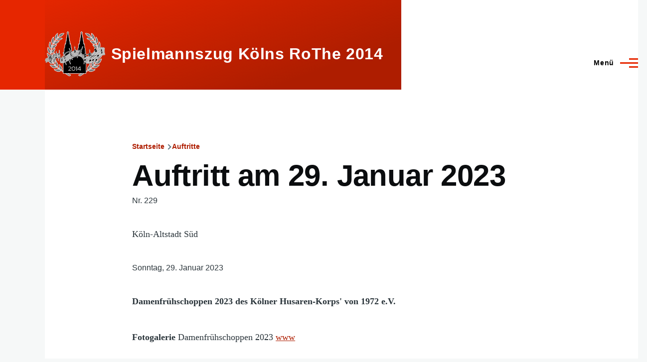

--- FILE ---
content_type: text/html; charset=UTF-8
request_url: https://koelns-rothe.de/auftritte/229
body_size: 25420
content:
<!DOCTYPE html>
<html lang="de" dir="ltr" style="--color--primary-hue:10;--color--primary-saturation:100%;--color--primary-lightness:45">
  <head>
    <meta charset="utf-8" />
<meta name="Generator" content="Drupal 10 (https://www.drupal.org)" />
<meta name="MobileOptimized" content="width" />
<meta name="HandheldFriendly" content="true" />
<meta name="viewport" content="width=device-width, initial-scale=1.0" />
<link rel="icon" href="/sites/default/files/Dom-Noten-alleine_transparent.png" type="image/png" />
<link rel="alternate" hreflang="de" href="https://koelns-rothe.de/auftritte/229" />
<link rel="canonical" href="https://koelns-rothe.de/auftritte/229" />
<link rel="shortlink" href="https://koelns-rothe.de/node/442" />

    <title>Auftritt am 29. Januar 2023 | Spielmannszug Kölns RoThe 2014</title>
    <link rel="stylesheet" media="all" href="/sites/default/files/css/css_xMVWmT2CIrz7HWs0cLejik2AJWtGkbxcOjSzfKfhbW0.css?delta=0&amp;language=de&amp;theme=olivero&amp;include=eJxtykEOwzAIBMAPOfGTIuIQFxXYyKBU_n176K29jgYqNw_UrthJl8ip4r3gy063dEqBL9cQozFLoAnpZnwIbZ_8jHrCk14cMF4b7IKz57_4S2s-2LjEjGSrOwW_AanjOd0" />
<link rel="stylesheet" media="all" href="//cdnjs.cloudflare.com/ajax/libs/font-awesome/6.6.0/css/all.min.css" />
<link rel="stylesheet" media="all" href="/sites/default/files/css/css_S1wGguLWKKj3oudBXZj3KSdWkQ4tDAUcrR69u1elHgA.css?delta=2&amp;language=de&amp;theme=olivero&amp;include=eJxtykEOwzAIBMAPOfGTIuIQFxXYyKBU_n176K29jgYqNw_UrthJl8ip4r3gy063dEqBL9cQozFLoAnpZnwIbZ_8jHrCk14cMF4b7IKz57_4S2s-2LjEjGSrOwW_AanjOd0" />
<link rel="stylesheet" media="all" href="/sites/default/files/css/css_yLPzDT2HROYjoF5CcoJ_Q70Xf98GCw8IQHDgYcLqZzI.css?delta=3&amp;language=de&amp;theme=olivero&amp;include=eJxtykEOwzAIBMAPOfGTIuIQFxXYyKBU_n176K29jgYqNw_UrthJl8ip4r3gy063dEqBL9cQozFLoAnpZnwIbZ_8jHrCk14cMF4b7IKz57_4S2s-2LjEjGSrOwW_AanjOd0" />

    
    
<link rel="preload" href="/core/themes/olivero/fonts/metropolis/Metropolis-Regular.woff2" as="font" type="font/woff2" crossorigin>
<link rel="preload" href="/core/themes/olivero/fonts/metropolis/Metropolis-SemiBold.woff2" as="font" type="font/woff2" crossorigin>
<link rel="preload" href="/core/themes/olivero/fonts/metropolis/Metropolis-Bold.woff2" as="font" type="font/woff2" crossorigin>
<link rel="preload" href="/core/themes/olivero/fonts/lora/lora-v14-latin-regular.woff2" as="font" type="font/woff2" crossorigin>
    <noscript><link rel="stylesheet" href="/core/themes/olivero/css/components/navigation/nav-primary-no-js.css?t8xe1t" />
</noscript>
  </head>
  <body class="is-always-mobile-nav path-node page-node-type-auftritt">
        <a href="#main-content" class="visually-hidden focusable skip-link">
      Direkt zum Inhalt
    </a>
    
      <div class="dialog-off-canvas-main-canvas" data-off-canvas-main-canvas>
    
<div id="page-wrapper" class="page-wrapper">
  <div id="page">

          <header id="header" class="site-header" data-drupal-selector="site-header" role="banner">

                <div class="site-header__fixable" data-drupal-selector="site-header-fixable">
          <div class="site-header__initial">
            <button class="sticky-header-toggle" data-drupal-selector="sticky-header-toggle" role="switch" aria-controls="site-header__inner" aria-label="Angeheftete Kopfzeile" aria-checked="false">
              <span class="sticky-header-toggle__icon">
                <span></span>
                <span></span>
                <span></span>
              </span>
            </button>
          </div>

                    <div id="site-header__inner" class="site-header__inner" data-drupal-selector="site-header-inner">
            <div class="container site-header__inner__container">

              


<div id="block-olivero-site-branding" class="site-branding block block-system block-system-branding-block">
  
    
    <div class="site-branding__inner">
          <a href="/" rel="home" class="site-branding__logo">
        <img src="/sites/default/files/Dom-Noten-alleine_transparent.png" alt="Startseite" fetchpriority="high" />
      </a>
              <div class="site-branding__text">
        <div class="site-branding__name">
          <a href="/" title="Startseite" rel="home">Spielmannszug Kölns RoThe 2014</a>
        </div>
      </div>
      </div>
</div>

<div class="header-nav-overlay" data-drupal-selector="header-nav-overlay"></div>


                              <div class="mobile-buttons" data-drupal-selector="mobile-buttons">
                  <button class="mobile-nav-button" data-drupal-selector="mobile-nav-button" aria-label="Hauptmenü" aria-controls="header-nav" aria-expanded="false">
                    <span class="mobile-nav-button__label">Menü</span>
                    <span class="mobile-nav-button__icon"></span>
                  </button>
                </div>

                <div id="header-nav" class="header-nav" data-drupal-selector="header-nav">
                  
<nav  id="block-olivero-main-menu" class="primary-nav block block-menu navigation menu--main" aria-labelledby="block-olivero-main-menu-menu" role="navigation">
            
  <h2 class="visually-hidden block__title" id="block-olivero-main-menu-menu">Main navigation</h2>
  
        


          
        
    <ul  class="menu primary-nav__menu primary-nav__menu--level-1" data-drupal-selector="primary-nav-menu--level-1">
            
                          
        
        
        <li class="primary-nav__menu-item primary-nav__menu-item--link primary-nav__menu-item--level-1">
                              
                      <a href="/" class="primary-nav__menu-link primary-nav__menu-link--link primary-nav__menu-link--level-1" data-drupal-selector="primary-nav-menu-link-has-children" data-drupal-link-system-path="&lt;front&gt;">            <span class="primary-nav__menu-link-inner primary-nav__menu-link-inner--level-1">Startseite</span>
          </a>

            
                  </li>
      
                          
        
        
        <li class="primary-nav__menu-item primary-nav__menu-item--link primary-nav__menu-item--level-1">
                              
                      <a href="/grusswort" class="primary-nav__menu-link primary-nav__menu-link--link primary-nav__menu-link--level-1" data-drupal-selector="primary-nav-menu-link-has-children" data-drupal-link-system-path="node/352">            <span class="primary-nav__menu-link-inner primary-nav__menu-link-inner--level-1">Grußwort</span>
          </a>

            
                  </li>
      
                          
        
        
        <li class="primary-nav__menu-item primary-nav__menu-item--link primary-nav__menu-item--level-1">
                              
                      <a href="/ausbildung" class="primary-nav__menu-link primary-nav__menu-link--link primary-nav__menu-link--level-1" data-drupal-selector="primary-nav-menu-link-has-children" data-drupal-link-system-path="node/819">            <span class="primary-nav__menu-link-inner primary-nav__menu-link-inner--level-1">Ausbildung</span>
          </a>

            
                  </li>
      
                          
        
        
        <li class="primary-nav__menu-item primary-nav__menu-item--link primary-nav__menu-item--level-1">
                              
                      <a href="/besetzung" class="primary-nav__menu-link primary-nav__menu-link--link primary-nav__menu-link--level-1" data-drupal-selector="primary-nav-menu-link-has-children" data-drupal-link-system-path="node/201">            <span class="primary-nav__menu-link-inner primary-nav__menu-link-inner--level-1">Besetzung</span>
          </a>

            
                  </li>
      
                          
        
        
        <li class="primary-nav__menu-item primary-nav__menu-item--link primary-nav__menu-item--level-1 primary-nav__menu-item--has-children" data-drupal-selector="primary-nav-menu-item-has-children">
                              
                      <a href="/repertoire" class="primary-nav__menu-link primary-nav__menu-link--link primary-nav__menu-link--level-1 primary-nav__menu-link--has-children" data-drupal-selector="primary-nav-menu-link-has-children" data-drupal-link-system-path="node/350">            <span class="primary-nav__menu-link-inner primary-nav__menu-link-inner--level-1">Repertoire</span>
          </a>

                                                        
                <button class="primary-nav__button-toggle" data-drupal-selector="primary-nav-submenu-toggle-button" aria-controls="primary-menu-item-12345" aria-expanded="false" aria-hidden="true" tabindex="-1">
                  <span class="visually-hidden">Unternavigation von Repertoire</span>
                  <span class="icon--menu-toggle"></span>
                </button>
              
                                      
              <span data-drupal-selector="primary-nav-menu-🥕" class="primary-nav__menu-🥕"></span>
    
    <ul  class="menu primary-nav__menu primary-nav__menu--level-2" data-drupal-selector="primary-nav-menu--level-2" id="primary-menu-item-12345">
            
                          
        
        
        <li class="primary-nav__menu-item primary-nav__menu-item--link primary-nav__menu-item--level-2">
                              
                      <a href="/repertoire/querbeat" class="primary-nav__menu-link primary-nav__menu-link--link primary-nav__menu-link--level-2" data-drupal-link-system-path="repertoire/querbeat">            <span class="primary-nav__menu-link-inner primary-nav__menu-link-inner--level-2">Querbeat</span>
          </a>

            
                  </li>
      
                          
        
        
        <li class="primary-nav__menu-item primary-nav__menu-item--link primary-nav__menu-item--level-2">
                              
                      <a href="/repertoire/strassenmaersche" class="primary-nav__menu-link primary-nav__menu-link--link primary-nav__menu-link--level-2" data-drupal-link-system-path="repertoire/strassenmaersche">            <span class="primary-nav__menu-link-inner primary-nav__menu-link-inner--level-2">Straßenmärsche</span>
          </a>

            
                  </li>
      
                          
        
        
        <li class="primary-nav__menu-item primary-nav__menu-item--link primary-nav__menu-item--level-2">
                              
                      <a href="/repertoire/konzertmusik" class="primary-nav__menu-link primary-nav__menu-link--link primary-nav__menu-link--level-2" data-drupal-link-system-path="repertoire/konzertmusik">            <span class="primary-nav__menu-link-inner primary-nav__menu-link-inner--level-2">Konzertmusik</span>
          </a>

            
                  </li>
      
                          
        
        
        <li class="primary-nav__menu-item primary-nav__menu-item--link primary-nav__menu-item--level-2">
                              
                      <a href="/repertoire/karnevalsmusik" class="primary-nav__menu-link primary-nav__menu-link--link primary-nav__menu-link--level-2" data-drupal-link-system-path="repertoire/karnevalsmusik">            <span class="primary-nav__menu-link-inner primary-nav__menu-link-inner--level-2">Karnevalsmusik</span>
          </a>

            
                  </li>
      
                          
        
        
        <li class="primary-nav__menu-item primary-nav__menu-item--link primary-nav__menu-item--level-2">
                              
                      <a href="/repertoire/martinslieder" class="primary-nav__menu-link primary-nav__menu-link--link primary-nav__menu-link--level-2" data-drupal-link-system-path="repertoire/martinslieder">            <span class="primary-nav__menu-link-inner primary-nav__menu-link-inner--level-2">Martinslieder</span>
          </a>

            
                  </li>
      
                          
        
        
        <li class="primary-nav__menu-item primary-nav__menu-item--link primary-nav__menu-item--level-2">
                              
                      <a href="/repertoire/weihnachtslieder" class="primary-nav__menu-link primary-nav__menu-link--link primary-nav__menu-link--level-2" data-drupal-link-system-path="repertoire/weihnachtslieder">            <span class="primary-nav__menu-link-inner primary-nav__menu-link-inner--level-2">Weihnachtslieder</span>
          </a>

            
                  </li>
      
                          
        
        
        <li class="primary-nav__menu-item primary-nav__menu-item--link primary-nav__menu-item--level-2">
                              
                      <a href="/repertoire/kirchenmusik" class="primary-nav__menu-link primary-nav__menu-link--link primary-nav__menu-link--level-2" data-drupal-link-system-path="repertoire/kirchenmusik">            <span class="primary-nav__menu-link-inner primary-nav__menu-link-inner--level-2">Kirchenmusik</span>
          </a>

            
                  </li>
      
                          
        
        
        <li class="primary-nav__menu-item primary-nav__menu-item--link primary-nav__menu-item--level-2">
                              
                      <a href="/repertoire/trauermusik" class="primary-nav__menu-link primary-nav__menu-link--link primary-nav__menu-link--level-2" data-drupal-link-system-path="repertoire/trauermusik">            <span class="primary-nav__menu-link-inner primary-nav__menu-link-inner--level-2">Trauermusik</span>
          </a>

            
                  </li>
          </ul>
  
            
                  </li>
      
                          
        
        
        <li class="primary-nav__menu-item primary-nav__menu-item--link primary-nav__menu-item--level-1">
                              
                      <a href="/auftritte" class="primary-nav__menu-link primary-nav__menu-link--link primary-nav__menu-link--level-1" data-drupal-selector="primary-nav-menu-link-has-children" data-drupal-link-system-path="auftritte">            <span class="primary-nav__menu-link-inner primary-nav__menu-link-inner--level-1">Auftritte</span>
          </a>

            
                  </li>
      
                          
        
        
        <li class="primary-nav__menu-item primary-nav__menu-item--link primary-nav__menu-item--level-1">
                              
                      <a href="https://www.koelns-rothe.de/blog" class="primary-nav__menu-link primary-nav__menu-link--link primary-nav__menu-link--level-1" data-drupal-selector="primary-nav-menu-link-has-children">            <span class="primary-nav__menu-link-inner primary-nav__menu-link-inner--level-1">Blog</span>
          </a>

            
                  </li>
      
                          
        
        
        <li class="primary-nav__menu-item primary-nav__menu-item--link primary-nav__menu-item--level-1">
                              
                      <a href="/majestaeten" class="primary-nav__menu-link primary-nav__menu-link--link primary-nav__menu-link--level-1" data-drupal-selector="primary-nav-menu-link-has-children" data-drupal-link-system-path="node/206">            <span class="primary-nav__menu-link-inner primary-nav__menu-link-inner--level-1">Majestäten</span>
          </a>

            
                  </li>
      
                          
        
        
        <li class="primary-nav__menu-item primary-nav__menu-item--link primary-nav__menu-item--level-1">
                              
                      <a href="/ansprechpersonen" class="primary-nav__menu-link primary-nav__menu-link--link primary-nav__menu-link--level-1" data-drupal-selector="primary-nav-menu-link-has-children" data-drupal-link-system-path="node/202">            <span class="primary-nav__menu-link-inner primary-nav__menu-link-inner--level-1">Ansprechpersonen</span>
          </a>

            
                  </li>
      
                          
        
        
        <li class="primary-nav__menu-item primary-nav__menu-item--link primary-nav__menu-item--level-1">
                              
                      <a href="/links" class="primary-nav__menu-link primary-nav__menu-link--link primary-nav__menu-link--level-1" data-drupal-selector="primary-nav-menu-link-has-children" data-drupal-link-system-path="links">            <span class="primary-nav__menu-link-inner primary-nav__menu-link-inner--level-1">Links</span>
          </a>

            
                  </li>
      
                          
        
        
        <li class="primary-nav__menu-item primary-nav__menu-item--link primary-nav__menu-item--level-1">
                              
                      <a href="/foerdernde" class="primary-nav__menu-link primary-nav__menu-link--link primary-nav__menu-link--level-1" data-drupal-selector="primary-nav-menu-link-has-children" data-drupal-link-system-path="node/793">            <span class="primary-nav__menu-link-inner primary-nav__menu-link-inner--level-1">Fördernde</span>
          </a>

            
                  </li>
          </ul>
  


  </nav>


                  

  <div class="region region--secondary-menu">
    <nav  id="block-olivero-socialmedialinks" class="block-social-media-links block block-menu navigation menu-- secondary-nav" aria-labelledby="block-olivero-socialmedialinks-menu" role="navigation">
            
  <span class="visually-hidden" id="block-olivero-socialmedialinks-menu">Social Media</span>
  
        

<ul class="social-media-links--platforms platforms vertical">
      <li>
      <a class="social-media-link-icon--youtube" href="https://www.youtube.com/@SpielmannszugKoelnsRoThe2014"  target="_blank" rel="nofollow" aria-label="Jeden Sonntag ein neues Video!" title="Jeden Sonntag ein neues Video!" >
        <span class='fab fa-youtube fa-2x'></span>
      </a>

              
        <span><a class="social-media-link--youtube" href="https://www.youtube.com/@SpielmannszugKoelnsRoThe2014"  target="_blank" rel="nofollow" aria-label="Jeden Sonntag ein neues Video!" title="Jeden Sonntag ein neues Video!">Youtube</a></span>
          </li>
      <li>
      <a class="social-media-link-icon--website" href="https://www.konzertmeister.site/koelnsrothe"  target="_blank" rel="nofollow" aria-label="Wir, in Kürze!" title="Wir, in Kürze!" >
        <span class='fa fa-home fa-2x'></span>
      </a>

              
        <span><a class="social-media-link--website" href="https://www.konzertmeister.site/koelnsrothe"  target="_blank" rel="nofollow" aria-label="Wir, in Kürze!" title="Wir, in Kürze!">Website</a></span>
          </li>
      <li>
      <a class="social-media-link-icon--contact" href="/contact/kontakt"  target="_blank" rel="nofollow" >
        <span class='fa fa-envelope fa-2x'></span>
      </a>

              
        <span><a class="social-media-link--contact" href="/contact/kontakt"  target="_blank" rel="nofollow">Kontakt</a></span>
          </li>
  </ul>

  </nav>

  </div>

                </div>
                          </div>
          </div>
        </div>
      </header>
    
    <div id="main-wrapper" class="layout-main-wrapper layout-container">
      <div id="main" class="layout-main">
        <div class="main-content">
          <a id="main-content" tabindex="-1"></a>
          
  <div class="region region--hero">
    <div data-drupal-messages-fallback class="hidden messages-list"></div>

  </div>

          <div class="main-content__container container">
            


            

  <div class="region region--breadcrumb grid-full layout--pass--content-medium">
    

<div id="block-olivero-breadcrumbs" class="block block-system block-system-breadcrumb-block">
  
    
      <div class="block__content">
        <nav class="breadcrumb" role="navigation" aria-labelledby="system-breadcrumb">
    <h2 id="system-breadcrumb" class="visually-hidden">Pfadnavigation</h2>
    <div class="breadcrumb__content">
      <ol class="breadcrumb__list">
                  <li class="breadcrumb__item">
                          <a href="/" class="breadcrumb__link">Startseite</a>
                      </li>
                  <li class="breadcrumb__item">
                          <a href="/auftritte" class="breadcrumb__link">Auftritte</a>
                      </li>
              </ol>
    </div>
  </nav>

    </div>
  </div>


<div id="block-olivero-page-title" class="block block-core block-page-title-block">
  
  

  <h1 class="title page-title">
<span>Auftritt am 29. Januar 2023</span>
</h1>


  
</div>

  </div>


                          <main role="main">
                


                

  <div class="region region--content grid-full layout--pass--content-medium" id="content">
    

<div id="block-olivero-content" class="block block-system block-system-main-block">
  
    
      <div class="block__content">
      

<article class="node node--type-auftritt node--view-mode-full">
  <header class="">
    
          
      </header>
  <div class="node__content">
        
            <div content="229" class="field field--name-field-nummer field--type-integer field--label-hidden field__item">Nr. 229</div>
      
            <div class="text-content clearfix field field--name-field-ort field--type-text field--label-hidden field__item"><p>Köln-Altstadt Süd</p>
</div>
      
            <div class="field field--name-field-datum field--type-datetime field--label-hidden field__item"><time datetime="2023-01-29T12:00:00Z">Sonntag, 29. Januar 2023</time>
</div>
      
            <div class="text-content clearfix field field--name-field-anzeigetitel field--type-text field--label-hidden field__item"><p><strong>Damenfrühschoppen 2023 des Kölner Husaren-Korps' von 1972 e.V.</strong></p>
</div>
      
            <div class="text-content clearfix field field--name-body field--type-text-with-summary field--label-hidden field__item"><p><strong>Fotogalerie</strong> Damenfrühschoppen 2023 <a href="https://www.koelner-husaren.de/fotos/fotosdamenfruehschoppen2023/fotosdamenfruehschoppen_2023.html">www</a></p>
</div>
      
      <div class="field field--name-field-verlinkung field--type-entity-reference field--label-hidden field__items">
              <div class="field__item">

<article class="node node--type-link node--view-mode-default">
  <header class="">
    
            <h2 class="node__title">
        <a href="/node/375" rel="bookmark">
<span>Kölner Husaren-Korps von 1972 e.V.</span>
</a>
      </h2>
        
      </header>
  <div class="node__content">
        
            <div class="field field--name-field-link field--type-link field--label-hidden field__item">www
  <a href="https://www.koelner-husaren.de" rel="nofollow" target="_blank">https://www.koelner-husaren.de</a></div>
      
  </div>
  </article>
</div>
              <div class="field__item">

<article class="node node--type-link node--view-mode-default">
  <header class="">
    
            <h2 class="node__title">
        <a href="/node/543" rel="bookmark">
<span>Orchester Touché</span>
</a>
      </h2>
        
      </header>
  <div class="node__content">
        
            <div class="field field--name-field-link field--type-link field--label-hidden field__item">www
  <a href="http://www.orchestertouche.de" rel="nofollow" target="_blank">http://www.orchestertouche.de</a></div>
      
  </div>
  </article>
</div>
          </div>
  
  </div>
  </article>

    </div>
  </div>

  </div>

              </main>
                        
          </div>
        </div>
        <div class="social-bar">
          
        </div>
      </div>
    </div>

    <footer class="site-footer">
      <div class="site-footer__inner container">
        
        

  <div class="region region--footer-bottom grid-full layout--pass--content-medium">
    <nav  id="block-fusszeile" class="block block-menu navigation menu--footer" aria-labelledby="block-fusszeile-menu" role="navigation">
            
  <h2 class="visually-hidden block__title" id="block-fusszeile-menu">Fußzeile</h2>
  
        
          <ul  class="menu menu--level-1">
            
                          
        
        
        <li class="menu__item menu__item--link menu__item--level-1">
                    
          <a href="/impressum" class="menu__link menu__link--link menu__link--level-1">Impressum</a>

          
        </li>
      
                          
        
        
        <li class="menu__item menu__item--link menu__item--level-1">
                    
          <a href="/haftungsausschluss" class="menu__link menu__link--link menu__link--level-1">Haftungsausschluss</a>

          
        </li>
          </ul>
  


  </nav>

  </div>

      </div>
    </footer>

    <div class="overlay" data-drupal-selector="overlay"></div>

  </div>
</div>

  </div>

    
    <script type="application/json" data-drupal-selector="drupal-settings-json">{"path":{"baseUrl":"\/","pathPrefix":"","currentPath":"node\/442","currentPathIsAdmin":false,"isFront":false,"currentLanguage":"de"},"pluralDelimiter":"\u0003","suppressDeprecationErrors":true,"user":{"uid":0,"permissionsHash":"2d7bfc5f99c2a83becd9dca1ed54eb900acec7901ef92bfe3ba9d8c6d4d3fe4b"}}</script>
<script src="/sites/default/files/js/js_9zhM4mU5sb7XfYo9k68GF3FTR9qKa6H8qTWXkzy7N2o.js?scope=footer&amp;delta=0&amp;language=de&amp;theme=olivero&amp;include=eJzLz8ksSy3K10_PyU9KzNEtLqnMycxL18mHCucllmWmJ5Zk5ufpFhRl5iYWVQIA53wTlA"></script>

  </body>
</html>
